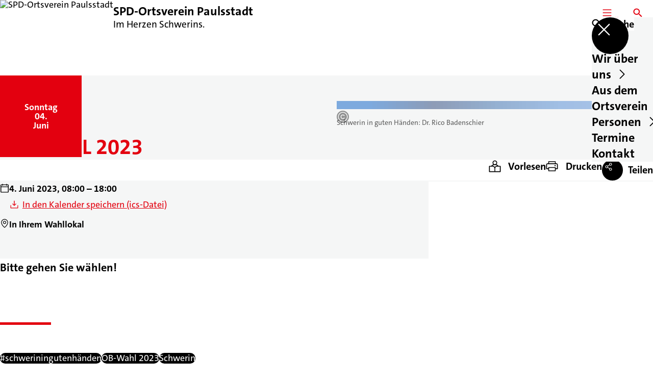

--- FILE ---
content_type: text/html; charset=UTF-8
request_url: https://spd-paulsstadt.de/termine/ob-wahl-2023
body_size: 38178
content:
<!DOCTYPE html>
<html class="no-js t-spd-2023" lang="de">
<head>
  <meta charset="utf-8">
  <meta name="viewport" content="width=device-width, initial-scale=1.0">

  <title>OB-Wahl 2023 - SPD-Ortsverein Paulsstadt</title>

  <script>
    document.documentElement.className = document.documentElement.className.replace(/(\s|^)no-js(\s|$)/, '$1js$2');
  </script>

  <link href="https://spd-paulsstadt.de/assets/stylesheets/main.752d0a1414.css" rel="stylesheet">
  <link href="https://spd-paulsstadt.de/feed.rss" rel="alternate" type="application/rss+xml" title="RSS-Feed">
  <link href="https://spdlink.de/muhzoy" rel="shortlink" type="text/html">
  <link href="https://spd-paulsstadt.de/termine/ob-wahl-2023" rel="canonical">

  <script type="module" src="https://spd-paulsstadt.de/assets/javascripts/main.84c069ab84.js" crossorigin></script>

  <meta name="description" content="Bitte gehen Sie wählen!">
  <meta property="og:description" content="Bitte gehen Sie wählen!">
  <meta property="og:image" content="https://spd-paulsstadt.de/_/social-media-preview/termine/ob-wahl-2023.jpg">
  <meta property="og:image:alt" content="Dr. Rico Badenschier">
  <meta property="og:image:height" content="630">
  <meta property="og:image:width" content="1200">
  <meta property="og:locale" content="de">
  <meta property="og:site_name" content="SPD-Ortsverein Paulsstadt">
  <meta property="og:title" content="OB-Wahl 2023">
  <meta property="og:type" content="website">
  <meta property="og:url" content="https://spd-paulsstadt.de/termine/ob-wahl-2023">
  <meta name="robots" content="index, max-snippet:[120], max-image-preview:[large]">
  <meta name="twitter:card" content="summary_large_image">

</head>

<body id="top">
        <a class="skip-link" href="#content">Zum Inhalt springen</a>

    
    
    <div class="site" id="site">
        <div class="site__header" role="banner">
      
<div id="header" class="header header--left header--with-logo">
  <div class="header__inner">
          <div class="header__sender">
                  <a class="header__logo" href="https://spd-paulsstadt.de/">
            
            <img class="header__logo-img header__logo-img--long" src="https://spd-paulsstadt.de/_/imagePool/2-Mecklenburg-Vorpommern/Logos-und-Symbole/SPD-Bund/SPD_Logo_oC_Rot_RGB.png?w=438&amp;h=180&amp;fit=crop&amp;c=1&amp;s=74175a1411b705c932871e83f8935716" srcset="https://spd-paulsstadt.de/_/imagePool/2-Mecklenburg-Vorpommern/Logos-und-Symbole/SPD-Bund/SPD_Logo_oC_Rot_RGB.png?w=0&amp;h=360&amp;fit=crop&amp;c=1&amp;s=c4b0d09884d83a745e96289edb21e40c 2x" width="438" height="180" alt="SPD-Ortsverein Paulsstadt">
          </a>
        
                            
          <div class="header__text">
                          <span class="header__title">SPD-Ortsverein Paulsstadt</span>
            
                          <span class="header__subtitle">Im Herzen Schwerins.</span>
                      </div>
              </div>
    
    <div class="header__actions">
              <div class="header__menu" role="navigation">
          <a id="header-open-menu" class="header__button" href="https://spd-paulsstadt.de/sitemap">
            <svg class="icon icon--menu header__button-icon" viewBox="0 0 200 200" aria-hidden="true"><use xlink:href="/assets/icons/icons.1b8bf5e959.svg#icon-menu"></use>
</svg>
            <span class="header__button-text">Menü</span>
          </a>

          
<div id="header-menu" class="menu" aria-label="Menü" aria-hidden="true" data-menu-trigger-id="header-open-menu">
  
  <div class="menu__backdrop" data-a11y-dialog-hide></div>

  <div class="menu__close">
    <button class="icon-button" type="button" title="Menü schließen" data-a11y-dialog-hide><span class="icon-button__icon">
      <span class="icon-button__icon-icon"><svg class="icon icon--cross" viewBox="0 0 200 200" aria-hidden="true"><use xlink:href="/assets/icons/icons.1b8bf5e959.svg#icon-cross"></use>
</svg></span></span></button>
  </div>

  <div class="menu__menu" role="document">
    <div class="menu__menu-outer">
      <div class="menu__menu-inner">
        <div class="menu__search">
          <button class="icon-button" type="button" data-a11y-dialog-hide data-overlay="header-search"><span class="icon-button__icon">
      <span class="icon-button__icon-icon"><svg class="icon icon--search" viewBox="0 0 200 200" aria-hidden="true"><use xlink:href="/assets/icons/icons.1b8bf5e959.svg#icon-search"></use>
</svg></span>&#65279;</span><span class="icon-button__text u-underline">Suche</span></button>
        </div>

        <ul class="menu__items">
                      <li class="menu__item">
                            
              <button class="icon-button menu__link" type="button" aria-haspopup="true" aria-expanded="false" aria-controls="header-menu-submenu-1" data-menu-open-submenu data-menu-level="1"><span class="icon-button__text u-underline">Wir über uns</span><span class="icon-button__icon">&#65279;<span class="icon-button__icon-icon"><svg class="icon icon--caret-right" viewBox="0 0 200 200" aria-hidden="true"><use xlink:href="/assets/icons/icons.1b8bf5e959.svg#icon-caret-right"></use>
</svg></span>
    </span></button>

                                  <div class="menu__submenu" id="header-menu-submenu-1" hidden>
      <div class="menu__submenu-meta">
        <button class="icon-button" type="button" data-menu-close-submenu><span class="icon-button__icon">
      <span class="icon-button__icon-icon"><svg class="icon icon--arrow-left" viewBox="0 0 200 200" aria-hidden="true"><use xlink:href="/assets/icons/icons.1b8bf5e959.svg#icon-arrow-left"></use>
</svg></span>&#65279;</span><span class="icon-button__text u-underline">Zurück</span></button>

              </div>

      <ul class="menu__submenu-items" role="list">
                  <li class="menu__submenu-item">
                                                            
            
            <span class="menu__submenu-link menu__submenu-link--mobile">
              <a class="icon-button" href="https://spd-paulsstadt.de/uebersicht" data-menu-level="2"><span class="icon-button__text u-underline">Übersicht</span></a>
            </span>

            <span class="menu__submenu-link menu__submenu-link--desktop">
              <a class="link-tile link-tile--internal" href="https://spd-paulsstadt.de/uebersicht" data-menu-level="2">
  
  <span class="link-tile__text u-underline">Übersicht</span>
</a>
            </span>

                      </li>
                  <li class="menu__submenu-item">
                                                            
            
            <span class="menu__submenu-link menu__submenu-link--mobile">
              <a class="icon-button" href="https://spd-paulsstadt.de/uebersicht/wir-ueber-uns" data-menu-level="2"><span class="icon-button__text u-underline">Der SPD-Ortsverein Paulsstadt</span></a>
            </span>

            <span class="menu__submenu-link menu__submenu-link--desktop">
              <a class="link-tile link-tile--internal" href="https://spd-paulsstadt.de/uebersicht/wir-ueber-uns" data-menu-level="2">
  
  <span class="link-tile__text u-underline">Der SPD-Ortsverein Paulsstadt</span>
</a>
            </span>

                      </li>
                  <li class="menu__submenu-item">
                                                            
            
            <span class="menu__submenu-link menu__submenu-link--mobile">
              <a class="icon-button" href="https://spd-paulsstadt.de/vorstand-2" data-menu-level="2"><span class="icon-button__text u-underline">Vorstand</span></a>
            </span>

            <span class="menu__submenu-link menu__submenu-link--desktop">
              <a class="link-tile link-tile--internal" href="https://spd-paulsstadt.de/vorstand-2" data-menu-level="2">
  
  <span class="link-tile__text u-underline">Vorstand</span>
</a>
            </span>

                      </li>
              </ul>
    </div>
  
                          </li>
                      <li class="menu__item">
                            
              <button class="icon-button menu__link" type="button" aria-haspopup="true" aria-expanded="false" aria-controls="header-menu-submenu-2" data-menu-open-submenu data-menu-level="1"><span class="icon-button__text u-underline">Aus dem Ortsverein</span><span class="icon-button__icon">&#65279;<span class="icon-button__icon-icon"><svg class="icon icon--caret-right" viewBox="0 0 200 200" aria-hidden="true"><use xlink:href="/assets/icons/icons.1b8bf5e959.svg#icon-caret-right"></use>
</svg></span>
    </span></button>

                                  <div class="menu__submenu" id="header-menu-submenu-2" hidden>
      <div class="menu__submenu-meta">
        <button class="icon-button" type="button" data-menu-close-submenu><span class="icon-button__icon">
      <span class="icon-button__icon-icon"><svg class="icon icon--arrow-left" viewBox="0 0 200 200" aria-hidden="true"><use xlink:href="/assets/icons/icons.1b8bf5e959.svg#icon-arrow-left"></use>
</svg></span>&#65279;</span><span class="icon-button__text u-underline">Zurück</span></button>

              </div>

      <ul class="menu__submenu-items" role="list">
                  <li class="menu__submenu-item">
                                                            
            
            <span class="menu__submenu-link menu__submenu-link--mobile">
              <a class="icon-button" href="https://spd-paulsstadt.de/mitgliederversammlungen" data-menu-level="2"><span class="icon-button__text u-underline">Mitgliederversammlungen</span></a>
            </span>

            <span class="menu__submenu-link menu__submenu-link--desktop">
              <a class="link-tile link-tile--internal" href="https://spd-paulsstadt.de/mitgliederversammlungen" data-menu-level="2">
  
  <span class="link-tile__text u-underline">Mitgliederversammlungen</span>
</a>
            </span>

                      </li>
                  <li class="menu__submenu-item">
                                                            
            
            <span class="menu__submenu-link menu__submenu-link--mobile">
              <a class="icon-button" href="https://spd-paulsstadt.de/stadtspaziergaenge" data-menu-level="2"><span class="icon-button__text u-underline">Schwerin bewegt uns: Stadtspaziergänge des SPD-Ortsvereins Paulsstadt</span></a>
            </span>

            <span class="menu__submenu-link menu__submenu-link--desktop">
              <a class="link-tile link-tile--internal" href="https://spd-paulsstadt.de/stadtspaziergaenge" data-menu-level="2">
  
  <span class="link-tile__text u-underline">Schwerin bewegt uns: Stadtspaziergänge des SPD-Ortsvereins Paulsstadt</span>
</a>
            </span>

                      </li>
                  <li class="menu__submenu-item">
                                                            
            
            <span class="menu__submenu-link menu__submenu-link--mobile">
              <a class="icon-button" href="https://spd-paulsstadt.de/meldungen" data-menu-level="2"><span class="icon-button__text u-underline">Meldungen</span></a>
            </span>

            <span class="menu__submenu-link menu__submenu-link--desktop">
              <a class="link-tile link-tile--internal" href="https://spd-paulsstadt.de/meldungen" data-menu-level="2">
  
  <span class="link-tile__text u-underline">Meldungen</span>
</a>
            </span>

                      </li>
                  <li class="menu__submenu-item">
                                                            
            
            <span class="menu__submenu-link menu__submenu-link--mobile">
              <a class="icon-button" href="https://spd-paulsstadt.de/downloads-1" data-menu-level="2"><span class="icon-button__text u-underline">Anträge &amp; Beschlüsse</span></a>
            </span>

            <span class="menu__submenu-link menu__submenu-link--desktop">
              <a class="link-tile link-tile--internal" href="https://spd-paulsstadt.de/downloads-1" data-menu-level="2">
  
  <span class="link-tile__text u-underline">Anträge &amp; Beschlüsse</span>
</a>
            </span>

                      </li>
              </ul>
    </div>
  
                          </li>
                      <li class="menu__item">
                            
              <button class="icon-button menu__link" type="button" aria-haspopup="true" aria-expanded="false" aria-controls="header-menu-submenu-3" data-menu-open-submenu data-menu-level="1"><span class="icon-button__text u-underline">Personen</span><span class="icon-button__icon">&#65279;<span class="icon-button__icon-icon"><svg class="icon icon--caret-right" viewBox="0 0 200 200" aria-hidden="true"><use xlink:href="/assets/icons/icons.1b8bf5e959.svg#icon-caret-right"></use>
</svg></span>
    </span></button>

                                  <div class="menu__submenu" id="header-menu-submenu-3" hidden>
      <div class="menu__submenu-meta">
        <button class="icon-button" type="button" data-menu-close-submenu><span class="icon-button__icon">
      <span class="icon-button__icon-icon"><svg class="icon icon--arrow-left" viewBox="0 0 200 200" aria-hidden="true"><use xlink:href="/assets/icons/icons.1b8bf5e959.svg#icon-arrow-left"></use>
</svg></span>&#65279;</span><span class="icon-button__text u-underline">Zurück</span></button>

              </div>

      <ul class="menu__submenu-items" role="list">
                  <li class="menu__submenu-item">
                                                            
            
            <span class="menu__submenu-link menu__submenu-link--mobile">
              <a class="icon-button" href="https://spd-paulsstadt.de/personen-1" data-menu-level="2"><span class="icon-button__text u-underline">Übersicht</span></a>
            </span>

            <span class="menu__submenu-link menu__submenu-link--desktop">
              <a class="link-tile link-tile--internal" href="https://spd-paulsstadt.de/personen-1" data-menu-level="2">
  
  <span class="link-tile__text u-underline">Übersicht</span>
</a>
            </span>

                      </li>
                  <li class="menu__submenu-item">
                                                            
            
            <span class="menu__submenu-link menu__submenu-link--mobile">
              <a class="icon-button" href="https://spd-paulsstadt.de/personen-1/personen" data-menu-level="2"><span class="icon-button__text u-underline">Landespolitik • Manuela Schwesig, MdL</span></a>
            </span>

            <span class="menu__submenu-link menu__submenu-link--desktop">
              <a class="link-tile link-tile--internal" href="https://spd-paulsstadt.de/personen-1/personen" data-menu-level="2">
  
  <span class="link-tile__text u-underline">Landespolitik • Manuela Schwesig, MdL</span>
</a>
            </span>

                      </li>
                  <li class="menu__submenu-item">
                                                            
            
            <span class="menu__submenu-link menu__submenu-link--mobile">
              <a class="icon-button" href="https://spd-paulsstadt.de/reem-alabali-radovan-mdb-2" data-menu-level="2"><span class="icon-button__text u-underline">Bundespolitik • Reem Alabali Radovan, MdB</span></a>
            </span>

            <span class="menu__submenu-link menu__submenu-link--desktop">
              <a class="link-tile link-tile--internal" href="https://spd-paulsstadt.de/reem-alabali-radovan-mdb-2" data-menu-level="2">
  
  <span class="link-tile__text u-underline">Bundespolitik • Reem Alabali Radovan, MdB</span>
</a>
            </span>

                      </li>
              </ul>
    </div>
  
                          </li>
                      <li class="menu__item">
                            
              <a class="icon-button menu__link" href="https://spd-paulsstadt.de/termine" data-menu-level="1"><span class="icon-button__text u-underline">Termine</span></a>

                          </li>
                      <li class="menu__item">
                            
              <a class="icon-button menu__link" href="https://spd-paulsstadt.de/kontakt" data-menu-level="1"><span class="icon-button__text u-underline">Kontakt</span></a>

                          </li>
                  </ul>
      </div>
    </div>

      </div>
</div>
        </div>
      
              <div class="header__search" role="search">
          <a class="header__button" data-overlay="header-search" href="https://spd-paulsstadt.de/suche">
            <svg class="icon icon--search header__button-icon" viewBox="0 0 200 200" aria-hidden="true"><use xlink:href="/assets/icons/icons.1b8bf5e959.svg#icon-search"></use>
</svg>
            <span class="header__button-text">Suche</span>
          </a>

          

<div id="header-search" class="overlay search-overlay" aria-label="Suche" aria-hidden="true" data-overlay-destroy-after-close="false" data-overlay-redirect-after-close="false">
  <div class="overlay__backdrop" data-a11y-dialog-hide></div>

  <div class="overlay__overlay u-inverted" role="document">
    <div class="overlay__bar">
      
      <button class="icon-button overlay__close" type="button" title="Schließen" data-a11y-dialog-hide disabled><span class="icon-button__icon">
      <span class="icon-button__icon-icon"><svg class="icon icon--cross" viewBox="0 0 200 200" aria-hidden="true"><use xlink:href="/assets/icons/icons.1b8bf5e959.svg#icon-cross"></use>
</svg></span></span></button>
    </div>

    <div class="overlay__content">
                  <div class="search-overlay__form">
      
<form id="header-search-search" class="input-form" action="https://spd-paulsstadt.de/suche" method="get" enctype="multipart/form-data" accept-charset="utf-8" data-hx-post="https://spd-paulsstadt.de/actions/_spdplus/search/render" data-hx-trigger="keyup changed delay:0.2s throttle:0.4s from:(find input)" data-hx-select=".search-overlay__content" data-hx-target=".search-overlay__content" data-hx-swap="innerHTML" data-hx-indicator="closest .search-overlay" data-hx-vals="{&quot;SPDPLUS_CSRF_TOKEN&quot;:&quot;-h_sy2lpawvutajWoYfjyG2JDj4ijmS2L9VkBev9gj4-Jn8KASnFoM9MnZMTOyZOmJjAmNj_gJ1c72cNZtEQxhblNG6vktJJC2EMU1ZiscU=&quot;}">
  
  
  

  
  <div class="input-form__field">
    

<div id="header-search-search-field" class="field">
      <label class="field__label u-hidden-visually" for="header-search-search-field-control">
      <span class="label">Suchbegriff</span>
    </label>
  
  
  
  
      <div class="field__controls field__controls--stacked">
              <div class="field__control">
          <div class="input">
        <input class="input__input input__input--search" id="header-search-search-field-control" name="q" type="search" />

    </div>
        </div>
          </div>
  
  
  </div>
  </div>

  <div class="input-form__button">
    
<button class="button" type="submit" title="Suchen">
      <span class="button__icon">
      <svg class="icon icon--search" viewBox="0 0 200 200" aria-hidden="true"><use xlink:href="/assets/icons/icons.1b8bf5e959.svg#icon-search"></use>
</svg>    </span>
  
  
  </button>
  </div>
</form>
    </div>

    <div class="search-overlay__content">
      
      <div class="loading search-overlay__loading"></div>
    </div>
  
          </div>
  </div>
</div>
        </div>
          </div>
  </div>
</div>
    </div>

        <main id="content" class="site__content">
              <div id="p7704629" lang="de" class="page page--event">
  
      <div class="page__header">
              <div class="page__event">
          <time class="date-square" date="2023-06-04">
  <span class="date-square__weekday">Sonntag<span class="u-hidden-visually">, </span></span>
  <span class="date-square__day">04.</span>
  <span class="date-square__month">Juni</span>
</time>
        </div>
      
      <div class="page__head">
        <div class="page__heading">
                      <div class="page__headline">
              <h1 class="headline"><span class="headline__text">OB-Wahl 2023</span></h1>
            </div>
          
          
                  </div>

                  <div class="page__image">
            <figure id="media-12221-21834" class="media" role="figure" aria-labelledby="media-12221-21834-caption">
  <div class="media__figure">
          <picture class="image" style="background-image: url([data-uri])">
  <img class="image__img" src="https://spd-paulsstadt.de/_/uploads/spdOrtsvereinPaulsstadt/Bilder/Rico_OB_2023_18.jpg?w=785&amp;h=440&amp;fit=crop&amp;c=1&amp;s=0051aea758b9ee6fd8fbdb8f27670574" srcset="https://spd-paulsstadt.de/_/uploads/spdOrtsvereinPaulsstadt/Bilder/Rico_OB_2023_18.jpg?w=1570&amp;h=880&amp;fit=crop&amp;c=1&amp;s=cb9c0d60456d83e558f0111d76fce86a 2x" width="785" height="440" alt="Dr. Rico Badenschier" loading="lazy" />
</picture>

            </div>

      <figcaption class="media__caption" id="media-12221-21834-caption">
              <div class="media__text">Schwerin in guten Händen: Dr. Rico Badenschier</div>
      
              <div class="media__copyright rs_skip">
          
<div class="copyright">
      <button class="copyright__button" type="button" title="Bildrechte" aria-pressed="false">
      <svg class="icon icon--copyright" viewBox="0 0 200 200" aria-hidden="true"><use xlink:href="/assets/icons/icons.1b8bf5e959.svg#icon-copyright"></use>
</svg>    </button>

    <div class="copyright__tooltip u-tooltip" tabindex="0" role="tooltip" hidden data-floating-placements="left,right">
      <span class="copyright__tooltip-text">R. Badenschier</span>
    </div>
  </div>
        </div>
          </figcaption>
  
  </figure>
          </div>
              </div>
    </div>
  
  <div class="page__inner">
          <div class="page__bar rs_skip rs_preserve">
        
                  <ul class="page__tools" lang="de">
            <li class="page__tool">
              <button class="icon-button icon-button--secondary" type="button" data-page-readspeaker><span class="icon-button__icon">
      <span class="icon-button__icon-icon"><svg class="icon icon--read" viewBox="0 0 200 200" aria-hidden="true"><use xlink:href="/assets/icons/icons.1b8bf5e959.svg#icon-read"></use>
</svg></span>&#65279;</span><span class="icon-button__text u-underline">Vorlesen</span></button>
            </li>

            <li class="page__tool">
              <button class="icon-button icon-button--secondary" type="button" data-print><span class="icon-button__icon">
      <span class="icon-button__icon-icon"><svg class="icon icon--print" viewBox="0 0 200 200" aria-hidden="true"><use xlink:href="/assets/icons/icons.1b8bf5e959.svg#icon-print"></use>
</svg></span>&#65279;</span><span class="icon-button__text u-underline">Drucken</span></button>
            </li>

            <li class="page__tool">
              <button class="icon-button" type="button" data-share data-share-title="OB-Wahl 2023" data-share-url="https://spd-paulsstadt.de/termine/ob-wahl-2023"><span class="icon-button__icon">
      <span class="icon-button__icon-icon"><svg class="icon icon--share" viewBox="0 0 200 200" aria-hidden="true"><use xlink:href="/assets/icons/icons.1b8bf5e959.svg#icon-share"></use>
</svg></span>&#65279;</span><span class="icon-button__text u-underline">Teilen</span></button>
            </li>
          </ul>
              </div>
    
    <div class="page__readspeaker rs_skip rs_preserve" hidden>
      <div id="readspeaker_button1" class="rsbtn">
        
        <a rel="nofollow" class="rsbtn_play" accesskey="L" title="Um den Text anzuh&ouml;ren, verwenden Sie bitte ReadSpeaker webReader" href="https://app-eu.readspeaker.com/cgi-bin/rsent?customerid=11021&amp;lang=de&amp;readid=p7704629&amp;url=https%3A//spd-paulsstadt.de/termine/ob-wahl-2023">
          <span class="rsbtn_left rsimg rspart"><span class="rsbtn_text"><span>Vorlesen</span></span></span>
          <span class="rsbtn_right rsimg rsplay rspart"></span>
        </a>
      </div>
    </div>

    <div class="page__content">
      <div class="page__blocks">
                                      
                    <div id="event-details" class="page__block" data-block-type="event-details" data-block-theme="transparent">
                          
<div class="details-box">
  <dl class="details-box__details">
          <div class="details-box__detail">
        <dd class="details-box__detail-icon">
          <svg id="icon-20175-96344" class="icon icon--calendar" viewBox="0 0 200 200" role="img" aria-labelledby="{&quot;icon-20175-96344-title&quot;:&quot;Datum und Uhrzeit&quot;,&quot;icon-20175-96344-description&quot;:false}"><title id="icon-20175-96344-title">Datum und Uhrzeit</title><use xlink:href="/assets/icons/icons.1b8bf5e959.svg#icon-calendar"></use>
</svg>        </dd>

        <dd class="details-box__detail-text">
                                                    <p class="paragraph"><strong>4. Juni 2023, 08:00 – 18:00</strong></p>
                                                        <p class="paragraph"><a class="link link--download" href="https://spd-paulsstadt.de/actions/recurring-dates/ics/make?elementId=7704629&amp;siteId=183&amp;fieldHandle=calendarDates"><span class="link__icon"><svg class="icon icon--download" viewBox="0 0 200 200" aria-hidden="true"><use xlink:href="/assets/icons/icons.1b8bf5e959.svg#icon-download"></use></svg>&#65279;</span><span class="link__text u-underline">In den Kalender speichern (ics-Datei)</span></a></p>
                                            </dd>
      </div>
          <div class="details-box__detail">
        <dd class="details-box__detail-icon">
          <svg id="icon-30508-84772" class="icon icon--pin" viewBox="0 0 200 200" role="img" aria-labelledby="{&quot;icon-30508-84772-title&quot;:&quot;Ort&quot;,&quot;icon-30508-84772-description&quot;:false}"><title id="icon-30508-84772-title">Ort</title><use xlink:href="/assets/icons/icons.1b8bf5e959.svg#icon-pin"></use>
</svg>        </dd>

        <dd class="details-box__detail-text">
                                                    <p class="paragraph"><strong>In Ihrem Wahllokal</strong></p>
                                            </dd>
      </div>
      </dl>

      <div class="details-box__button">
      
<button class="button" type="button">
  
  
  </button>
    </div>
  </div>

                      </div>
                                      
                    <div id="c8594606" class="page__block" data-block-type="text" data-block-theme="transparent">
                          <p class="paragraph"><strong>Bitte gehen Sie wählen!</strong></p>
                      </div>
              </div>

      <div class="u-clearfix"></div>

              <div class="page__footer rs_skip">
                      <div class="page__tags">
              <div class="tags">
  
  <ul class="tags__tags" role="list">
          <li class="tags__tag">
        <a class="tag u-underline" href="https://spd-paulsstadt.de/suche?tag=schweriningutenhaenden">
  #schweriningutenhänden
</a>
      </li>
          <li class="tags__tag">
        <a class="tag u-underline" href="https://spd-paulsstadt.de/suche?tag=ob-wahl-2023">
  OB-Wahl 2023
</a>
      </li>
          <li class="tags__tag">
        <a class="tag u-underline" href="https://spd-paulsstadt.de/suche?tag=schwerin">
  Schwerin
</a>
      </li>
      </ul>
</div>
            </div>
          
                      <div class="page__browser">
              <div class="browser">
  <div class="browser__links">
    
                <a href="https://spd-paulsstadt.de/termine/infostand-zur-ob-wahl-auf-dem-marienplatz-3" class="browser__link browser__link--left">
        <span class="browser__link-label">Vorheriger Termin</span>

        <span class="headline browser__link-headline"><span class="headline__text">Infostand zur OB-Wahl auf dem Marienplatz</span></span>

        <span class="browser__link-icon">
          <svg class="icon icon--caret-left" viewBox="0 0 200 200" aria-hidden="true"><use xlink:href="/assets/icons/icons.1b8bf5e959.svg#icon-caret-left"></use>
</svg>        </span>
      </a>
    
    
                <a href="https://spd-paulsstadt.de/termine/infostand-zur-ob-wahl-auf-dem-marienplatz-4" class="browser__link browser__link--right">
        <span class="browser__link-label">Nächster Termin</span>

        <span class="headline browser__link-headline"><span class="headline__text">Infostand zur OB-Wahl auf dem Marienplatz</span></span>

        <span class="browser__link-icon">
          <svg class="icon icon--caret-right" viewBox="0 0 200 200" aria-hidden="true"><use xlink:href="/assets/icons/icons.1b8bf5e959.svg#icon-caret-right"></use>
</svg>        </span>
      </a>
    
      </div>

      <div class="browser__button">
      
<a class="button button--internal" href="https://spd-paulsstadt.de/termine">
  
      <span class="button__text u-underline">Alle Termine</span>
  
  </a>
    </div>
  </div>
            </div>
                  </div>
          </div>
  </div>
</div>
    </main>

        <div class="site__footer" role="contentinfo">
      
<div id="footer" class="footer">
      <div class="footer__breadcrumb">
      <nav id="footer-breadcrumb" class="breadcrumb" aria-label="Aktuelle Position auf der Webseite">
  <ol class="breadcrumb__crumbs">
    <li class="breadcrumb__crumb"><a class="breadcrumb__link u-underline" href="https://spd-paulsstadt.de/"><span class="breadcrumb__link-icon"><svg class="icon icon--home" viewBox="0 0 200 200" aria-hidden="true"><use xlink:href="/assets/icons/icons.1b8bf5e959.svg#icon-home"></use></svg></span><span class="breadcrumb__link-text u-hidden-visually">Startseite</span></a><svg class="icon icon--caret-right breadcrumb__arrow" viewBox="0 0 200 200" aria-hidden="true"><use xlink:href="/assets/icons/icons.1b8bf5e959.svg#icon-caret-right"></use></svg></li><li class="breadcrumb__crumb"><a class="breadcrumb__link u-underline" href="https://spd-paulsstadt.de/termine"><span class="breadcrumb__link-icon"><svg class="icon icon--level-up" viewBox="0 0 200 200" aria-hidden="true"><use xlink:href="/assets/icons/icons.1b8bf5e959.svg#icon-level-up"></use></svg></span><span class="breadcrumb__link-text">Termine</span></a><svg class="icon icon--caret-right breadcrumb__arrow" viewBox="0 0 200 200" aria-hidden="true"><use xlink:href="/assets/icons/icons.1b8bf5e959.svg#icon-caret-right"></use></svg></li><li class="breadcrumb__crumb"><a class="breadcrumb__link u-underline" href="https://spd-paulsstadt.de/termine/ob-wahl-2023" aria-current="page"><span class="breadcrumb__link-icon"><svg class="icon icon--level-up" viewBox="0 0 200 200" aria-hidden="true"><use xlink:href="/assets/icons/icons.1b8bf5e959.svg#icon-level-up"></use></svg></span><span class="breadcrumb__link-text">OB-Wahl 2023</span></a></li>  </ol>

  <script type="application/ld+json">
    {
    "@context": "https:\/\/schema.org",
    "@type": "BreadcrumbList",
    "itemListElement": [
        {
            "@type": "ListItem",
            "position": 1,
            "name": "Startseite",
            "item": "https:\/\/spd-paulsstadt.de\/"
        },
        {
            "@type": "ListItem",
            "position": 2,
            "name": "Termine",
            "item": "https:\/\/spd-paulsstadt.de\/termine"
        },
        {
            "@type": "ListItem",
            "position": 3,
            "name": "OB-Wahl 2023",
            "item": "https:\/\/spd-paulsstadt.de\/termine\/ob-wahl-2023"
        }
    ]
}
  </script>
</nav>
    </div>
  
  <div class="footer__content">
    
          <a class="footer__logo" href="https://spd-paulsstadt.de/">
                  
          <img class="footer__logo-img footer__logo-img--long" src="https://spd-paulsstadt.de/_/imagePool/2-Mecklenburg-Vorpommern/Logos-und-Symbole/SPD-Bund/SPD_Logo_oC_Rot_RGB.png?w=438&amp;h=180&amp;fit=crop&amp;c=1&amp;s=74175a1411b705c932871e83f8935716" srcset="https://spd-paulsstadt.de/_/imagePool/2-Mecklenburg-Vorpommern/Logos-und-Symbole/SPD-Bund/SPD_Logo_oC_Rot_RGB.png?w=0&amp;h=360&amp;fit=crop&amp;c=1&amp;s=c4b0d09884d83a745e96289edb21e40c 2x" width="438" height="180" alt="" role="presentation">
        
                  <span class="footer__logo-title">SPD-Ortsverein Paulsstadt</span>
        
                  <span class="footer__logo-subtitle">Im Herzen Schwerins.</span>
              </a>
    
          <div class="footer__links">
                  <nav class="footer__social-media" aria-label="Social-Media-Konten">
            <div class="footer__social-media-title">Jetzt folgen</div>

            <ul class="footer__social-media-links" role="list">
                              <li class="footer__social-media-link">
                  <a class="icon-button" title="Facebook" href="https://www.facebook.com/Paulsstadt.SPD/" target="_blank" rel="noopener noreferrer"><span class="icon-button__icon">
      <span class="icon-button__icon-icon"><svg class="icon icon--facebook" viewBox="0 0 200 200" aria-hidden="true"><use xlink:href="/assets/icons/icons.1b8bf5e959.svg#icon-facebook"></use>
</svg></span></span></a>
                </li>
                              <li class="footer__social-media-link">
                  <a class="icon-button" title="Instagram" href="https://www.instagram.com/SPD.Paulsstadt" target="_blank" rel="noopener noreferrer"><span class="icon-button__icon">
      <span class="icon-button__icon-icon"><svg class="icon icon--instagram" viewBox="0 0 200 200" aria-hidden="true"><use xlink:href="/assets/icons/icons.1b8bf5e959.svg#icon-instagram"></use>
</svg></span></span></a>
                </li>
                          </ul>
          </nav>
        
                  <div class="footer__action" role="navigation" aria-label="Aktions-Links">
            <ul class="footer__action-links" role="list">
                              <li class="footer__action-link">
                  <a class="icon-button icon-button--secondary" href="https://spd-paulsstadt.de/suche"><span class="icon-button__icon">
      <span class="icon-button__icon-icon"><svg class="icon icon--search" viewBox="0 0 200 200" aria-hidden="true"><use xlink:href="/assets/icons/icons.1b8bf5e959.svg#icon-search"></use>
</svg></span>&#65279;</span><span class="icon-button__text u-underline">Suche</span></a>
                </li>
                              <li class="footer__action-link">
                  <a class="icon-button icon-button--secondary" href="https://spd-paulsstadt.de/sitemap"><span class="icon-button__icon">
      <span class="icon-button__icon-icon"><svg class="icon icon--sitemap" viewBox="0 0 200 200" aria-hidden="true"><use xlink:href="/assets/icons/icons.1b8bf5e959.svg#icon-sitemap"></use>
</svg></span>&#65279;</span><span class="icon-button__text u-underline">Sitemap</span></a>
                </li>
                              <li class="footer__action-link">
                  <a class="icon-button icon-button--secondary" href="https://spd-paulsstadt.de/kontakt"><span class="icon-button__icon">
      <span class="icon-button__icon-icon"><svg class="icon icon--chat" viewBox="0 0 200 200" aria-hidden="true"><use xlink:href="/assets/icons/icons.1b8bf5e959.svg#icon-chat"></use>
</svg></span>&#65279;</span><span class="icon-button__text u-underline">Kontakt</span></a>
                </li>
                          </ul>
          </div>
              </div>
      </div>

      <div class="footer__meta" role="navigation" aria-label="Service-Links">
      <ul class="footer__meta-links" role="list">
                  <li class="footer__meta-link">
            <a class="link link--internal" href="https://spd-paulsstadt.de/kontakt"><span class="link__text u-underline">Kontakt</span></a>
          </li>
                  <li class="footer__meta-link">
            <a class="link link--internal" href="https://spd-paulsstadt.de/datenschutz"><span class="link__text u-underline">Datenschutz</span></a>
          </li>
                  <li class="footer__meta-link">
            <a class="link link--internal" href="https://spd-paulsstadt.de/impressum"><span class="link__text u-underline">Impressum</span></a>
          </li>
                  <li class="footer__meta-link">
            <a class="link link--internal" href="https://spd-paulsstadt.de/sitemap"><span class="link__text u-underline">Sitemap</span></a>
          </li>
              </ul>
    </div>
  </div>
    </div>

              <div class="site__banderole">
        <div class="banderole">
      <div class="banderole__text">
      Demokratie braucht Demokraten. Soziale Demokratie braucht Dich.
    </div>
  
      <div class="banderole__button">
      <a class="icon-button u-overlay-link" href="https://mitgliedwerden.spd.de/" target="_blank" rel="noopener noreferrer"><span class="icon-button__text u-underline">Jetzt Mitglied werden.</span><span class="icon-button__icon">&#65279;<span class="icon-button__icon-icon"><svg class="icon icon--caret-double-right" viewBox="0 0 200 200" aria-hidden="true"><use xlink:href="/assets/icons/icons.1b8bf5e959.svg#icon-caret-double-right"></use>
</svg></span>
    </span></a>
    </div>
  </div>
      </div>
    
          </div>

    
    <div id="overlays">
        </div>

    <div id="tooltips"></div>
        <script>
        (function() {
            var u='https://s.spd.plus/';
            var _paq = window._paq = window._paq || [];

            _paq.push(['disableCookies']);
            _paq.push(['HeatmapSessionRecording::disable']);
            _paq.push(['trackPageView']);
            _paq.push(['enableLinkTracking']);
            _paq.push(['disableBrowserFeatureDetection']);
            _paq.push(['setTrackerUrl', u+'matomo.php']);
            _paq.push(['setSiteId', '318']);

            var d=document, g=d.createElement('script'), s=d.getElementsByTagName('script')[0];
            g.async=true;
            g.src=u+'matomo.js';
            s.parentNode.insertBefore(g,s);
        })();
    </script>
</body>
</html>
